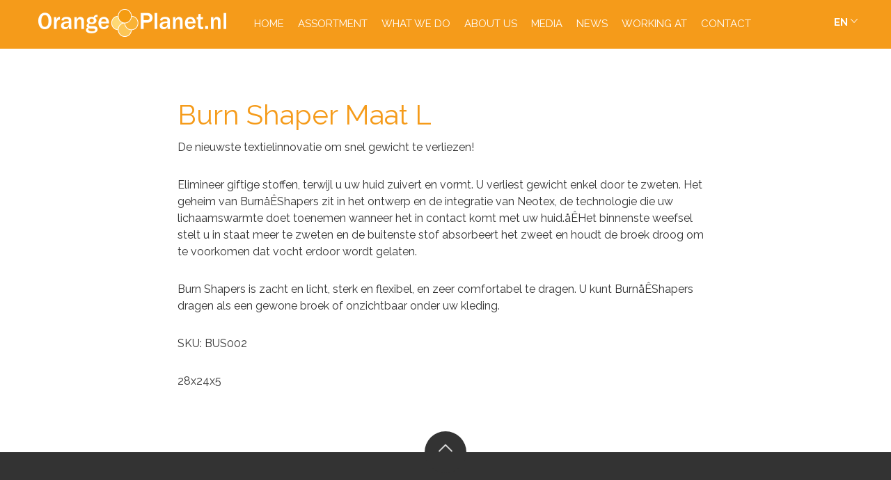

--- FILE ---
content_type: text/html; charset=UTF-8
request_url: https://orangeplanet.nl/en/uncategorized/burn-shaper-maat-l/
body_size: 7006
content:
<!DOCTYPE html>
<!--[if lt IE 7]><html class="no-js lt-ie9 lt-ie8 lt-ie7" lang="en-US"><![endif]-->
<!--[if IE 7]>   <html class="no-js lt-ie9 lt-ie8" lang="en-US"><![endif]-->
<!--[if IE 8]>   <html class="no-js lt-ie9" lang="en-US"><![endif]-->
<!--[if gt IE 8]><!--><html class="no-js" lang="en-US"><!--<![endif]-->
<head>
    <meta charset="UTF-8">
    <meta name="viewport" content="width=device-width, initial-scale=1.0">    
    <link href="https://fonts.googleapis.com/css?family=Alfa+Slab+One|Euphoria+Script|Raleway:400,700" rel="stylesheet">
    <link rel="icon" type="image/png" href="https://orangeplanet.nl/en/wp-content/themes/orange-planet/images/favicon.png" />
    <title>Burn Shaper Maat L - Orangeplanet EN - Orangeplanet EN</title>
    <script>
    (function(i,s,o,g,r,a,m){i['GoogleAnalyticsObject']=r;i[r]=i[r]||function(){
    (i[r].q=i[r].q||[]).push(arguments)},i[r].l=1*new Date();a=s.createElement(o),
    m=s.getElementsByTagName(o)[0];a.async=1;a.src=g;m.parentNode.insertBefore(a,m)
    })(window,document,'script','https://www.google-analytics.com/analytics.js','ga');
    ga('create', 'UA-103932879-1', 'auto');
    ga('send', 'pageview');
    </script>
        <!-- Global site tag (gtag.js) - Google Analytics -->
<script async src="https://www.googletagmanager.com/gtag/js?id=UA-151306787-1"></script>
<script>
window.dataLayer = window.dataLayer || [];
function gtag(){dataLayer.push(arguments);}
gtag('js', new Date());
gtag('config', 'UA-151306787-1');
</script>    <meta name='robots' content='index, follow, max-image-preview:large, max-snippet:-1, max-video-preview:-1' />
	<style>img:is([sizes="auto" i], [sizes^="auto," i]) { contain-intrinsic-size: 3000px 1500px }</style>
	
	<!-- This site is optimized with the Yoast SEO plugin v26.7 - https://yoast.com/wordpress/plugins/seo/ -->
	<link rel="canonical" href="https://orangeplanet.nl/en/uncategorized/burn-shaper-maat-l/" />
	<meta property="og:locale" content="en_US" />
	<meta property="og:type" content="article" />
	<meta property="og:title" content="Burn Shaper Maat L - Orangeplanet EN" />
	<meta property="og:description" content="De nieuwste textielinnovatie om snel gewicht te verliezen! Elimineer giftige stoffen, terwijl u uw huid zuivert en vormt. U verliest gewicht enkel door te zweten. Het geheim van BurnåÊShapers zit in het ontwerp en de integratie van Neotex, de technologie die uw lichaamswarmte doet toenemen wanneer het in contact komt met uw huid.åÊHet binnenste weefsel [&hellip;]" />
	<meta property="og:url" content="https://orangeplanet.nl/en/uncategorized/burn-shaper-maat-l/" />
	<meta property="og:site_name" content="Orangeplanet EN" />
	<meta property="article:published_time" content="2017-06-01T13:06:32+00:00" />
	<meta name="author" content="2manydots" />
	<meta name="twitter:card" content="summary_large_image" />
	<meta name="twitter:label1" content="Written by" />
	<meta name="twitter:data1" content="2manydots" />
	<meta name="twitter:label2" content="Est. reading time" />
	<meta name="twitter:data2" content="1 minute" />
	<script type="application/ld+json" class="yoast-schema-graph">{"@context":"https://schema.org","@graph":[{"@type":"Article","@id":"https://orangeplanet.nl/en/uncategorized/burn-shaper-maat-l/#article","isPartOf":{"@id":"https://orangeplanet.nl/en/uncategorized/burn-shaper-maat-l/"},"author":{"name":"2manydots","@id":"https://orangeplanet.nl/en/#/schema/person/c5a991f34ec5919efcde2f32b10c2b12"},"headline":"Burn Shaper Maat L","datePublished":"2017-06-01T13:06:32+00:00","mainEntityOfPage":{"@id":"https://orangeplanet.nl/en/uncategorized/burn-shaper-maat-l/"},"wordCount":116,"commentCount":0,"inLanguage":"en-US","potentialAction":[{"@type":"CommentAction","name":"Comment","target":["https://orangeplanet.nl/en/uncategorized/burn-shaper-maat-l/#respond"]}]},{"@type":"WebPage","@id":"https://orangeplanet.nl/en/uncategorized/burn-shaper-maat-l/","url":"https://orangeplanet.nl/en/uncategorized/burn-shaper-maat-l/","name":"Burn Shaper Maat L - Orangeplanet EN","isPartOf":{"@id":"https://orangeplanet.nl/en/#website"},"datePublished":"2017-06-01T13:06:32+00:00","author":{"@id":"https://orangeplanet.nl/en/#/schema/person/c5a991f34ec5919efcde2f32b10c2b12"},"breadcrumb":{"@id":"https://orangeplanet.nl/en/uncategorized/burn-shaper-maat-l/#breadcrumb"},"inLanguage":"en-US","potentialAction":[{"@type":"ReadAction","target":["https://orangeplanet.nl/en/uncategorized/burn-shaper-maat-l/"]}]},{"@type":"BreadcrumbList","@id":"https://orangeplanet.nl/en/uncategorized/burn-shaper-maat-l/#breadcrumb","itemListElement":[{"@type":"ListItem","position":1,"name":"Home","item":"https://orangeplanet.nl/en/"},{"@type":"ListItem","position":2,"name":"Burn Shaper Maat L"}]},{"@type":"WebSite","@id":"https://orangeplanet.nl/en/#website","url":"https://orangeplanet.nl/en/","name":"Orangeplanet EN","description":"","potentialAction":[{"@type":"SearchAction","target":{"@type":"EntryPoint","urlTemplate":"https://orangeplanet.nl/en/?s={search_term_string}"},"query-input":{"@type":"PropertyValueSpecification","valueRequired":true,"valueName":"search_term_string"}}],"inLanguage":"en-US"},{"@type":"Person","@id":"https://orangeplanet.nl/en/#/schema/person/c5a991f34ec5919efcde2f32b10c2b12","name":"2manydots","image":{"@type":"ImageObject","inLanguage":"en-US","@id":"https://orangeplanet.nl/en/#/schema/person/image/","url":"https://secure.gravatar.com/avatar/1193e6b6ad83c3ba3d36192eb724f6c0?s=96&d=mm&r=g","contentUrl":"https://secure.gravatar.com/avatar/1193e6b6ad83c3ba3d36192eb724f6c0?s=96&d=mm&r=g","caption":"2manydots"}}]}</script>
	<!-- / Yoast SEO plugin. -->


<link rel="alternate" type="application/rss+xml" title="Orangeplanet EN &raquo; Burn Shaper Maat L Comments Feed" href="https://orangeplanet.nl/en/uncategorized/burn-shaper-maat-l/feed/" />
<script type="text/javascript">
/* <![CDATA[ */
window._wpemojiSettings = {"baseUrl":"https:\/\/s.w.org\/images\/core\/emoji\/15.0.3\/72x72\/","ext":".png","svgUrl":"https:\/\/s.w.org\/images\/core\/emoji\/15.0.3\/svg\/","svgExt":".svg","source":{"concatemoji":"https:\/\/orangeplanet.nl\/en\/wp-includes\/js\/wp-emoji-release.min.js?ver=6.7.4"}};
/*! This file is auto-generated */
!function(i,n){var o,s,e;function c(e){try{var t={supportTests:e,timestamp:(new Date).valueOf()};sessionStorage.setItem(o,JSON.stringify(t))}catch(e){}}function p(e,t,n){e.clearRect(0,0,e.canvas.width,e.canvas.height),e.fillText(t,0,0);var t=new Uint32Array(e.getImageData(0,0,e.canvas.width,e.canvas.height).data),r=(e.clearRect(0,0,e.canvas.width,e.canvas.height),e.fillText(n,0,0),new Uint32Array(e.getImageData(0,0,e.canvas.width,e.canvas.height).data));return t.every(function(e,t){return e===r[t]})}function u(e,t,n){switch(t){case"flag":return n(e,"\ud83c\udff3\ufe0f\u200d\u26a7\ufe0f","\ud83c\udff3\ufe0f\u200b\u26a7\ufe0f")?!1:!n(e,"\ud83c\uddfa\ud83c\uddf3","\ud83c\uddfa\u200b\ud83c\uddf3")&&!n(e,"\ud83c\udff4\udb40\udc67\udb40\udc62\udb40\udc65\udb40\udc6e\udb40\udc67\udb40\udc7f","\ud83c\udff4\u200b\udb40\udc67\u200b\udb40\udc62\u200b\udb40\udc65\u200b\udb40\udc6e\u200b\udb40\udc67\u200b\udb40\udc7f");case"emoji":return!n(e,"\ud83d\udc26\u200d\u2b1b","\ud83d\udc26\u200b\u2b1b")}return!1}function f(e,t,n){var r="undefined"!=typeof WorkerGlobalScope&&self instanceof WorkerGlobalScope?new OffscreenCanvas(300,150):i.createElement("canvas"),a=r.getContext("2d",{willReadFrequently:!0}),o=(a.textBaseline="top",a.font="600 32px Arial",{});return e.forEach(function(e){o[e]=t(a,e,n)}),o}function t(e){var t=i.createElement("script");t.src=e,t.defer=!0,i.head.appendChild(t)}"undefined"!=typeof Promise&&(o="wpEmojiSettingsSupports",s=["flag","emoji"],n.supports={everything:!0,everythingExceptFlag:!0},e=new Promise(function(e){i.addEventListener("DOMContentLoaded",e,{once:!0})}),new Promise(function(t){var n=function(){try{var e=JSON.parse(sessionStorage.getItem(o));if("object"==typeof e&&"number"==typeof e.timestamp&&(new Date).valueOf()<e.timestamp+604800&&"object"==typeof e.supportTests)return e.supportTests}catch(e){}return null}();if(!n){if("undefined"!=typeof Worker&&"undefined"!=typeof OffscreenCanvas&&"undefined"!=typeof URL&&URL.createObjectURL&&"undefined"!=typeof Blob)try{var e="postMessage("+f.toString()+"("+[JSON.stringify(s),u.toString(),p.toString()].join(",")+"));",r=new Blob([e],{type:"text/javascript"}),a=new Worker(URL.createObjectURL(r),{name:"wpTestEmojiSupports"});return void(a.onmessage=function(e){c(n=e.data),a.terminate(),t(n)})}catch(e){}c(n=f(s,u,p))}t(n)}).then(function(e){for(var t in e)n.supports[t]=e[t],n.supports.everything=n.supports.everything&&n.supports[t],"flag"!==t&&(n.supports.everythingExceptFlag=n.supports.everythingExceptFlag&&n.supports[t]);n.supports.everythingExceptFlag=n.supports.everythingExceptFlag&&!n.supports.flag,n.DOMReady=!1,n.readyCallback=function(){n.DOMReady=!0}}).then(function(){return e}).then(function(){var e;n.supports.everything||(n.readyCallback(),(e=n.source||{}).concatemoji?t(e.concatemoji):e.wpemoji&&e.twemoji&&(t(e.twemoji),t(e.wpemoji)))}))}((window,document),window._wpemojiSettings);
/* ]]> */
</script>
<style id='wp-emoji-styles-inline-css' type='text/css'>

	img.wp-smiley, img.emoji {
		display: inline !important;
		border: none !important;
		box-shadow: none !important;
		height: 1em !important;
		width: 1em !important;
		margin: 0 0.07em !important;
		vertical-align: -0.1em !important;
		background: none !important;
		padding: 0 !important;
	}
</style>
<link rel='stylesheet' id='wp-block-library-css' href='https://orangeplanet.nl/en/wp-includes/css/dist/block-library/style.min.css?ver=6.7.4' type='text/css' media='all' />
<style id='classic-theme-styles-inline-css' type='text/css'>
/*! This file is auto-generated */
.wp-block-button__link{color:#fff;background-color:#32373c;border-radius:9999px;box-shadow:none;text-decoration:none;padding:calc(.667em + 2px) calc(1.333em + 2px);font-size:1.125em}.wp-block-file__button{background:#32373c;color:#fff;text-decoration:none}
</style>
<style id='global-styles-inline-css' type='text/css'>
:root{--wp--preset--aspect-ratio--square: 1;--wp--preset--aspect-ratio--4-3: 4/3;--wp--preset--aspect-ratio--3-4: 3/4;--wp--preset--aspect-ratio--3-2: 3/2;--wp--preset--aspect-ratio--2-3: 2/3;--wp--preset--aspect-ratio--16-9: 16/9;--wp--preset--aspect-ratio--9-16: 9/16;--wp--preset--color--black: #000000;--wp--preset--color--cyan-bluish-gray: #abb8c3;--wp--preset--color--white: #ffffff;--wp--preset--color--pale-pink: #f78da7;--wp--preset--color--vivid-red: #cf2e2e;--wp--preset--color--luminous-vivid-orange: #ff6900;--wp--preset--color--luminous-vivid-amber: #fcb900;--wp--preset--color--light-green-cyan: #7bdcb5;--wp--preset--color--vivid-green-cyan: #00d084;--wp--preset--color--pale-cyan-blue: #8ed1fc;--wp--preset--color--vivid-cyan-blue: #0693e3;--wp--preset--color--vivid-purple: #9b51e0;--wp--preset--gradient--vivid-cyan-blue-to-vivid-purple: linear-gradient(135deg,rgba(6,147,227,1) 0%,rgb(155,81,224) 100%);--wp--preset--gradient--light-green-cyan-to-vivid-green-cyan: linear-gradient(135deg,rgb(122,220,180) 0%,rgb(0,208,130) 100%);--wp--preset--gradient--luminous-vivid-amber-to-luminous-vivid-orange: linear-gradient(135deg,rgba(252,185,0,1) 0%,rgba(255,105,0,1) 100%);--wp--preset--gradient--luminous-vivid-orange-to-vivid-red: linear-gradient(135deg,rgba(255,105,0,1) 0%,rgb(207,46,46) 100%);--wp--preset--gradient--very-light-gray-to-cyan-bluish-gray: linear-gradient(135deg,rgb(238,238,238) 0%,rgb(169,184,195) 100%);--wp--preset--gradient--cool-to-warm-spectrum: linear-gradient(135deg,rgb(74,234,220) 0%,rgb(151,120,209) 20%,rgb(207,42,186) 40%,rgb(238,44,130) 60%,rgb(251,105,98) 80%,rgb(254,248,76) 100%);--wp--preset--gradient--blush-light-purple: linear-gradient(135deg,rgb(255,206,236) 0%,rgb(152,150,240) 100%);--wp--preset--gradient--blush-bordeaux: linear-gradient(135deg,rgb(254,205,165) 0%,rgb(254,45,45) 50%,rgb(107,0,62) 100%);--wp--preset--gradient--luminous-dusk: linear-gradient(135deg,rgb(255,203,112) 0%,rgb(199,81,192) 50%,rgb(65,88,208) 100%);--wp--preset--gradient--pale-ocean: linear-gradient(135deg,rgb(255,245,203) 0%,rgb(182,227,212) 50%,rgb(51,167,181) 100%);--wp--preset--gradient--electric-grass: linear-gradient(135deg,rgb(202,248,128) 0%,rgb(113,206,126) 100%);--wp--preset--gradient--midnight: linear-gradient(135deg,rgb(2,3,129) 0%,rgb(40,116,252) 100%);--wp--preset--font-size--small: 13px;--wp--preset--font-size--medium: 20px;--wp--preset--font-size--large: 36px;--wp--preset--font-size--x-large: 42px;--wp--preset--spacing--20: 0.44rem;--wp--preset--spacing--30: 0.67rem;--wp--preset--spacing--40: 1rem;--wp--preset--spacing--50: 1.5rem;--wp--preset--spacing--60: 2.25rem;--wp--preset--spacing--70: 3.38rem;--wp--preset--spacing--80: 5.06rem;--wp--preset--shadow--natural: 6px 6px 9px rgba(0, 0, 0, 0.2);--wp--preset--shadow--deep: 12px 12px 50px rgba(0, 0, 0, 0.4);--wp--preset--shadow--sharp: 6px 6px 0px rgba(0, 0, 0, 0.2);--wp--preset--shadow--outlined: 6px 6px 0px -3px rgba(255, 255, 255, 1), 6px 6px rgba(0, 0, 0, 1);--wp--preset--shadow--crisp: 6px 6px 0px rgba(0, 0, 0, 1);}:where(.is-layout-flex){gap: 0.5em;}:where(.is-layout-grid){gap: 0.5em;}body .is-layout-flex{display: flex;}.is-layout-flex{flex-wrap: wrap;align-items: center;}.is-layout-flex > :is(*, div){margin: 0;}body .is-layout-grid{display: grid;}.is-layout-grid > :is(*, div){margin: 0;}:where(.wp-block-columns.is-layout-flex){gap: 2em;}:where(.wp-block-columns.is-layout-grid){gap: 2em;}:where(.wp-block-post-template.is-layout-flex){gap: 1.25em;}:where(.wp-block-post-template.is-layout-grid){gap: 1.25em;}.has-black-color{color: var(--wp--preset--color--black) !important;}.has-cyan-bluish-gray-color{color: var(--wp--preset--color--cyan-bluish-gray) !important;}.has-white-color{color: var(--wp--preset--color--white) !important;}.has-pale-pink-color{color: var(--wp--preset--color--pale-pink) !important;}.has-vivid-red-color{color: var(--wp--preset--color--vivid-red) !important;}.has-luminous-vivid-orange-color{color: var(--wp--preset--color--luminous-vivid-orange) !important;}.has-luminous-vivid-amber-color{color: var(--wp--preset--color--luminous-vivid-amber) !important;}.has-light-green-cyan-color{color: var(--wp--preset--color--light-green-cyan) !important;}.has-vivid-green-cyan-color{color: var(--wp--preset--color--vivid-green-cyan) !important;}.has-pale-cyan-blue-color{color: var(--wp--preset--color--pale-cyan-blue) !important;}.has-vivid-cyan-blue-color{color: var(--wp--preset--color--vivid-cyan-blue) !important;}.has-vivid-purple-color{color: var(--wp--preset--color--vivid-purple) !important;}.has-black-background-color{background-color: var(--wp--preset--color--black) !important;}.has-cyan-bluish-gray-background-color{background-color: var(--wp--preset--color--cyan-bluish-gray) !important;}.has-white-background-color{background-color: var(--wp--preset--color--white) !important;}.has-pale-pink-background-color{background-color: var(--wp--preset--color--pale-pink) !important;}.has-vivid-red-background-color{background-color: var(--wp--preset--color--vivid-red) !important;}.has-luminous-vivid-orange-background-color{background-color: var(--wp--preset--color--luminous-vivid-orange) !important;}.has-luminous-vivid-amber-background-color{background-color: var(--wp--preset--color--luminous-vivid-amber) !important;}.has-light-green-cyan-background-color{background-color: var(--wp--preset--color--light-green-cyan) !important;}.has-vivid-green-cyan-background-color{background-color: var(--wp--preset--color--vivid-green-cyan) !important;}.has-pale-cyan-blue-background-color{background-color: var(--wp--preset--color--pale-cyan-blue) !important;}.has-vivid-cyan-blue-background-color{background-color: var(--wp--preset--color--vivid-cyan-blue) !important;}.has-vivid-purple-background-color{background-color: var(--wp--preset--color--vivid-purple) !important;}.has-black-border-color{border-color: var(--wp--preset--color--black) !important;}.has-cyan-bluish-gray-border-color{border-color: var(--wp--preset--color--cyan-bluish-gray) !important;}.has-white-border-color{border-color: var(--wp--preset--color--white) !important;}.has-pale-pink-border-color{border-color: var(--wp--preset--color--pale-pink) !important;}.has-vivid-red-border-color{border-color: var(--wp--preset--color--vivid-red) !important;}.has-luminous-vivid-orange-border-color{border-color: var(--wp--preset--color--luminous-vivid-orange) !important;}.has-luminous-vivid-amber-border-color{border-color: var(--wp--preset--color--luminous-vivid-amber) !important;}.has-light-green-cyan-border-color{border-color: var(--wp--preset--color--light-green-cyan) !important;}.has-vivid-green-cyan-border-color{border-color: var(--wp--preset--color--vivid-green-cyan) !important;}.has-pale-cyan-blue-border-color{border-color: var(--wp--preset--color--pale-cyan-blue) !important;}.has-vivid-cyan-blue-border-color{border-color: var(--wp--preset--color--vivid-cyan-blue) !important;}.has-vivid-purple-border-color{border-color: var(--wp--preset--color--vivid-purple) !important;}.has-vivid-cyan-blue-to-vivid-purple-gradient-background{background: var(--wp--preset--gradient--vivid-cyan-blue-to-vivid-purple) !important;}.has-light-green-cyan-to-vivid-green-cyan-gradient-background{background: var(--wp--preset--gradient--light-green-cyan-to-vivid-green-cyan) !important;}.has-luminous-vivid-amber-to-luminous-vivid-orange-gradient-background{background: var(--wp--preset--gradient--luminous-vivid-amber-to-luminous-vivid-orange) !important;}.has-luminous-vivid-orange-to-vivid-red-gradient-background{background: var(--wp--preset--gradient--luminous-vivid-orange-to-vivid-red) !important;}.has-very-light-gray-to-cyan-bluish-gray-gradient-background{background: var(--wp--preset--gradient--very-light-gray-to-cyan-bluish-gray) !important;}.has-cool-to-warm-spectrum-gradient-background{background: var(--wp--preset--gradient--cool-to-warm-spectrum) !important;}.has-blush-light-purple-gradient-background{background: var(--wp--preset--gradient--blush-light-purple) !important;}.has-blush-bordeaux-gradient-background{background: var(--wp--preset--gradient--blush-bordeaux) !important;}.has-luminous-dusk-gradient-background{background: var(--wp--preset--gradient--luminous-dusk) !important;}.has-pale-ocean-gradient-background{background: var(--wp--preset--gradient--pale-ocean) !important;}.has-electric-grass-gradient-background{background: var(--wp--preset--gradient--electric-grass) !important;}.has-midnight-gradient-background{background: var(--wp--preset--gradient--midnight) !important;}.has-small-font-size{font-size: var(--wp--preset--font-size--small) !important;}.has-medium-font-size{font-size: var(--wp--preset--font-size--medium) !important;}.has-large-font-size{font-size: var(--wp--preset--font-size--large) !important;}.has-x-large-font-size{font-size: var(--wp--preset--font-size--x-large) !important;}
:where(.wp-block-post-template.is-layout-flex){gap: 1.25em;}:where(.wp-block-post-template.is-layout-grid){gap: 1.25em;}
:where(.wp-block-columns.is-layout-flex){gap: 2em;}:where(.wp-block-columns.is-layout-grid){gap: 2em;}
:root :where(.wp-block-pullquote){font-size: 1.5em;line-height: 1.6;}
</style>
<link rel='stylesheet' id='style.css-css' href='https://orangeplanet.nl/en/wp-content/themes/orange-planet/style.css?ver=1737645078' type='text/css' media='all' />
<script type="text/javascript" src="https://orangeplanet.nl/en/wp-includes/js/jquery/jquery.min.js?ver=3.7.1" id="jquery-core-js"></script>
<script type="text/javascript" src="https://orangeplanet.nl/en/wp-includes/js/jquery/jquery-migrate.min.js?ver=3.4.1" id="jquery-migrate-js"></script>
<link rel="https://api.w.org/" href="https://orangeplanet.nl/en/wp-json/" /><link rel="alternate" title="JSON" type="application/json" href="https://orangeplanet.nl/en/wp-json/wp/v2/posts/761" /><link rel="EditURI" type="application/rsd+xml" title="RSD" href="https://orangeplanet.nl/en/xmlrpc.php?rsd" />
<meta name="generator" content="WordPress 6.7.4" />
<link rel='shortlink' href='https://orangeplanet.nl/en/?p=761' />
<link rel="alternate" title="oEmbed (JSON)" type="application/json+oembed" href="https://orangeplanet.nl/en/wp-json/oembed/1.0/embed?url=https%3A%2F%2Forangeplanet.nl%2Fen%2Funcategorized%2Fburn-shaper-maat-l%2F" />
<link rel="alternate" title="oEmbed (XML)" type="text/xml+oembed" href="https://orangeplanet.nl/en/wp-json/oembed/1.0/embed?url=https%3A%2F%2Forangeplanet.nl%2Fen%2Funcategorized%2Fburn-shaper-maat-l%2F&#038;format=xml" />
<style type="text/css">.recentcomments a{display:inline !important;padding:0 !important;margin:0 !important;}</style></head>
<body data-rsssl=1 class="post-template-default single single-post postid-761 single-format-standard">
    <header class="header">
        <div class="top_bar">
            <div class="row">
                <div class="medium-12 large-3 small-9 medium-text-center columns">
                    <strong class="logo">
                        <a href="https://orangeplanet.nl/en" rel="nofollow"><img src="https://orangeplanet.nl/en/wp-content/themes/orange-planet/images/Logo.png" alt="Orangeplanet EN"> </a>
                    </strong>
                </div>
                <div class="medium-12 large-9 columns show-for-medium-up">
                    <div class="menu-main-menu-container"><ul id="menu-main-menu" class="main-nav"><li id="menu-item-28" class="menu-item menu-item-type-post_type menu-item-object-page menu-item-home menu-item-28"><a href="https://orangeplanet.nl/en/">Home</a></li>
<li id="menu-item-22" class="menu-item menu-item-type-post_type menu-item-object-page menu-item-22"><a href="https://orangeplanet.nl/en/assortment/">Assortment</a></li>
<li id="menu-item-26" class="menu-item menu-item-type-post_type menu-item-object-page menu-item-26"><a href="https://orangeplanet.nl/en/what-we-do/">What we do</a></li>
<li id="menu-item-25" class="menu-item menu-item-type-post_type menu-item-object-page menu-item-25"><a href="https://orangeplanet.nl/en/about-us/">About us</a></li>
<li id="menu-item-24" class="menu-item menu-item-type-post_type menu-item-object-page menu-item-24"><a href="https://orangeplanet.nl/en/media/">media</a></li>
<li id="menu-item-2629" class="menu-item menu-item-type-post_type menu-item-object-page menu-item-2629"><a href="https://orangeplanet.nl/en/news/">News</a></li>
<li id="menu-item-27" class="menu-item menu-item-type-post_type menu-item-object-page menu-item-27"><a href="https://orangeplanet.nl/en/working-at/">Working at</a></li>
<li id="menu-item-23" class="menu-item menu-item-type-post_type menu-item-object-page menu-item-23"><a href="https://orangeplanet.nl/en/contact/">Contact</a></li>
</ul></div>                    <div class="language-select" onclick="void(0)">
                                                                                                                                                                                                                                                    <a class="current-language" href="https://orangeplanet.nl/en">
                                        EN                                    </a>
                                                                                                                                        <ul class="other-languages">
                                                                                                                                                <li>
                                            <a href="https://orangeplanet.nl/">
                                             NL                                         </a>
                                     </li>
                                                                                                                                                                                            </ul>
                                          <div class="arrow-select"></div>
                 </div>
             </div>
             <div class="columns hide-for-medium-up small-3">
                <button class="menu-icon" type="button" data-toggle=""><span class="menu-burger"></span></button>
                <div class="overlay"></div>
                <div class="language-select" onclick="void(0)">
                                                                                                                                                                                                                    <a class="current-language" href="https://orangeplanet.nl/en">
                                    EN                                </a>
                                                                                                                    <ul class="other-languages">
                                                                                                                            <li>
                                    <a href="https://orangeplanet.nl/">
                                        NL                                    </a>
                                </li>
                                                                                                                                                                                </ul>
                                        <div class="arrow-select"></div>
                 </div>
                <div class="mobile-navigation">
                   <div class="castom-menu-icon" data-toggle>Close
                       <span></span>
                       <span></span>
                   </div>
                   <div class="menu-main-menu-container"><ul id="menu-main-menu-1" class="mobile-nav"><li class="menu-item menu-item-type-post_type menu-item-object-page menu-item-home menu-item-28"><a href="https://orangeplanet.nl/en/">Home</a></li>
<li class="menu-item menu-item-type-post_type menu-item-object-page menu-item-22"><a href="https://orangeplanet.nl/en/assortment/">Assortment</a></li>
<li class="menu-item menu-item-type-post_type menu-item-object-page menu-item-26"><a href="https://orangeplanet.nl/en/what-we-do/">What we do</a></li>
<li class="menu-item menu-item-type-post_type menu-item-object-page menu-item-25"><a href="https://orangeplanet.nl/en/about-us/">About us</a></li>
<li class="menu-item menu-item-type-post_type menu-item-object-page menu-item-24"><a href="https://orangeplanet.nl/en/media/">media</a></li>
<li class="menu-item menu-item-type-post_type menu-item-object-page menu-item-2629"><a href="https://orangeplanet.nl/en/news/">News</a></li>
<li class="menu-item menu-item-type-post_type menu-item-object-page menu-item-27"><a href="https://orangeplanet.nl/en/working-at/">Working at</a></li>
<li class="menu-item menu-item-type-post_type menu-item-object-page menu-item-23"><a href="https://orangeplanet.nl/en/contact/">Contact</a></li>
</ul></div>                </div>
            </div>
        </div>
    </div>
                                    
                            <div class="header__banner post" 
                                                        ></div>
                        </header>
    <main class="main single-post">                    
                                    <div class="row">
                    <div class="large-8 large-push-2 medium-10 medium-push-1 small-12 columns">
                        <h1 class="title">Burn Shaper Maat L</h1>
                        <p>De nieuwste textielinnovatie om snel gewicht te verliezen!</p>
<p>Elimineer giftige stoffen, terwijl u uw huid zuivert en vormt. U verliest gewicht enkel door te zweten. Het geheim van BurnåÊShapers zit in het ontwerp en de integratie van Neotex, de technologie die uw lichaamswarmte doet toenemen wanneer het in contact komt met uw huid.åÊHet binnenste weefsel stelt u in staat meer te zweten en de buitenste stof absorbeert het zweet en houdt de broek droog om te voorkomen dat vocht erdoor wordt gelaten.</p>
<p>Burn Shapers is zacht en licht, sterk en flexibel, en zeer comfortabel te dragen. U kunt BurnåÊShapers dragen als een gewone broek of onzichtbaar onder uw kleding.</p>
                    </div>
                </div>
                <div class="row">
                    <div class="large-8 large-push-2 medium-10 medium-push-1 small-12 columns">
                                                    <div class="sku"><p>SKU: BUS002</p></div>
                                                                            <div class="desc">
                                <p>28x24x5</p>
                            </div>
                                            </div>
                </div>
                            
    </main>

<footer class="footer">
	<div class="scrollToTop"></div>
	<div class="footer__content">
		<div class="row">
			<div class="columns medium-4">
									<h4>Contact</h4>
													<p>Orange Planet<br />
De Els 3A<br />
5107 RK Dongen<br />
The Netherlands</p>
													<div>
						<a href="tel:+310162384422" class="phone">+31 (0)162 38 44 22</a>
					</div>
													<div>
						<a href="mailto:welcome@orangeplanet.nl" class="email">welcome@orangeplanet.nl</a>
					</div>
							</div>
			<div class="columns medium-4">
									<h4>Connect</h4>
					<ul class="socials">
																				<li class="facebook"><a href="https://www.facebook.com/OrangePlanet.nl/" target="_blank"></a></li>
																				<li class="instagram"><a href="https://www.instagram.com/orangeplanet.nl/?hl=nl" target="_blank"></a></li>
																				<li class="linkedin"><a href="https://www.linkedin.com/company-beta/267237/" target="_blank"></a></li>
																				<li class="youtube"><a href="https://www.youtube.com/user/gezienoptv" target="_blank"></a></li>
											</ul>
							</div>
			<div class="columns medium-4">
									<h4>b2b portal</h4>
										<a href="http://www.yellowweb.nl/" target="_blank"><img src="https://orangeplanet.nl/en/wp-content/uploads/sites/2/2017/11/YellowWeb.nl-Logo-EN-HR-2.png"></a>
							</div>

		</div>
		<div class="row">
			<div class="large-12 columns text-center">
				<p class="copyright"> 2026 - Orangeplanet EN</p>
			</div>
		</div>
	</div>
</footer>
<script type="text/javascript" src="https://orangeplanet.nl/en/wp-content/themes/orange-planet/js/main.min.js?ver=1.0.1" id="main.min.js-js"></script>
<script type="text/javascript" src="https://orangeplanet.nl/en/wp-content/themes/orange-planet/js/lib/jquery.matchHeight-min.js?ver=0.7.0" id="jquery.matchHeight-min-js"></script>
</body>
</html>


--- FILE ---
content_type: text/plain
request_url: https://www.google-analytics.com/j/collect?v=1&_v=j102&a=932597762&t=pageview&_s=1&dl=https%3A%2F%2Forangeplanet.nl%2Fen%2Funcategorized%2Fburn-shaper-maat-l%2F&ul=en-us%40posix&dt=Burn%20Shaper%20Maat%20L%20-%20Orangeplanet%20EN%20-%20Orangeplanet%20EN&sr=1280x720&vp=1280x720&_u=IEBAAEABAAAAACAAI~&jid=412647994&gjid=160494669&cid=222889619.1768696694&tid=UA-103932879-1&_gid=1005593950.1768696694&_r=1&_slc=1&z=1470644439
body_size: -450
content:
2,cG-Y8JNPL8PQE